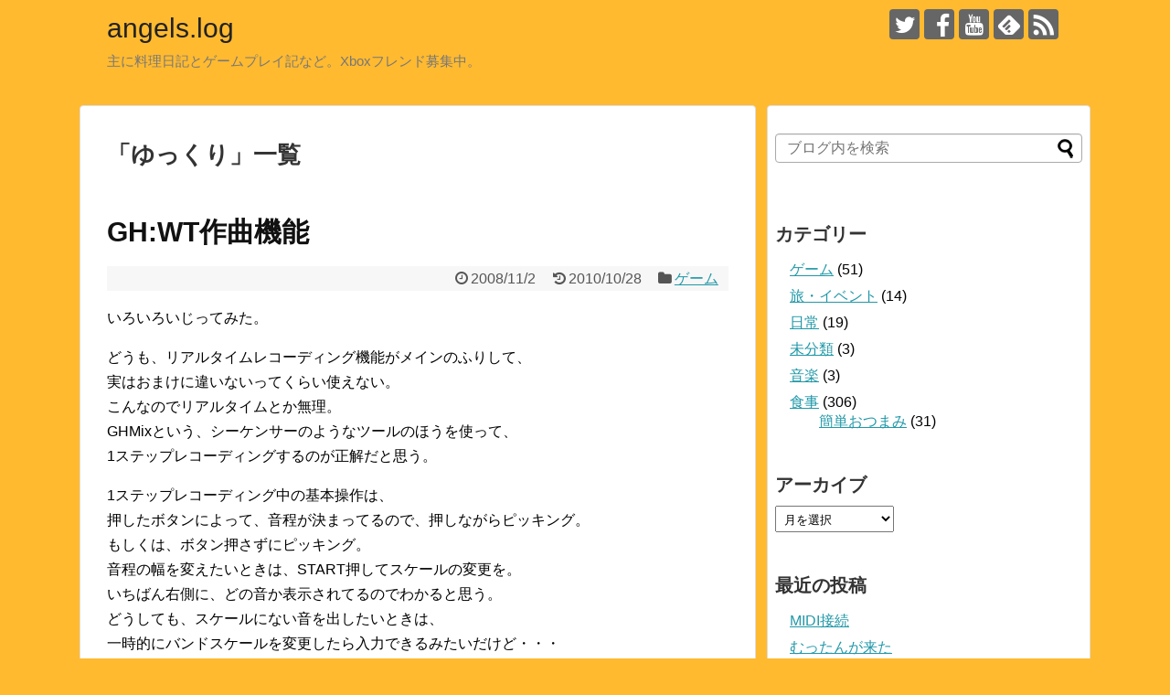

--- FILE ---
content_type: text/html; charset=UTF-8
request_url: https://blog.angels.vg/?tag=%E3%82%86%E3%81%A3%E3%81%8F%E3%82%8A
body_size: 37921
content:
<!DOCTYPE html>
<html lang="ja">
<head>
<!-- Global site tag (gtag.js) - Google Analytics -->
<script async src="https://www.googletagmanager.com/gtag/js?id=G-RK2MR6T727"></script>
<script>
  window.dataLayer = window.dataLayer || [];
  function gtag(){dataLayer.push(arguments);}
  gtag('js', new Date());

  gtag('config', 'G-RK2MR6T727');
</script>
<!-- /Global site tag (gtag.js) - Google Analytics -->
<meta name="google-site-verification" content="yINjHXvsY8WxVWIMDRY_jqvXf_MAod1jNu1nwe02pXo" />
<meta charset="UTF-8">
  <meta name="viewport" content="width=1280, maximum-scale=1, user-scalable=yes">
<link rel="alternate" type="application/rss+xml" title="angels.log RSS Feed" href="https://blog.angels.vg/?feed=rss2" />
<link rel="pingback" href="https://blog.angels.vg/xmlrpc.php" />
<meta name="robots" content="noindex,follow">
<meta name="description" content="「ゆっくり」の記事一覧です。" />
<meta name="keywords" content="ゆっくり" />
<!-- OGP -->
<meta property="og:type" content="website">
<meta property="og:description" content="「ゆっくり」の記事一覧です。">
<meta property="og:title" content="  ゆっくり | angels.log">
<meta property="og:url" content="https://blog.angels.vg/?tag=world-tour">
<meta property="og:site_name" content="angels.log">
<meta property="og:locale" content="ja_JP">
<!-- /OGP -->
<!-- Twitter Card -->
<meta name="twitter:card" content="summary">
<meta name="twitter:description" content="「ゆっくり」の記事一覧です。">
<meta name="twitter:title" content="  ゆっくり | angels.log">
<meta name="twitter:url" content="https://blog.angels.vg/?tag=world-tour">
<meta name="twitter:domain" content="blog.angels.vg">
<meta name="twitter:creator" content="@hima_kazami">
<meta name="twitter:site" content="@hima_kazami">
<!-- /Twitter Card -->

<title>ゆっくり  |  angels.log</title>
<meta name='robots' content='max-image-preview:large' />
<link rel="alternate" type="application/rss+xml" title="angels.log &raquo; フィード" href="https://blog.angels.vg/?feed=rss2" />
<link rel="alternate" type="application/rss+xml" title="angels.log &raquo; コメントフィード" href="https://blog.angels.vg/?feed=comments-rss2" />
<link rel="alternate" type="application/rss+xml" title="angels.log &raquo; ゆっくり タグのフィード" href="https://blog.angels.vg/?feed=rss2&#038;tag=%e3%82%86%e3%81%a3%e3%81%8f%e3%82%8a" />
<script type="text/javascript">
window._wpemojiSettings = {"baseUrl":"https:\/\/s.w.org\/images\/core\/emoji\/14.0.0\/72x72\/","ext":".png","svgUrl":"https:\/\/s.w.org\/images\/core\/emoji\/14.0.0\/svg\/","svgExt":".svg","source":{"concatemoji":"https:\/\/blog.angels.vg\/wp-includes\/js\/wp-emoji-release.min.js?ver=8e46d08663ae7c89ac952b5b1289b88f"}};
/*! This file is auto-generated */
!function(e,a,t){var n,r,o,i=a.createElement("canvas"),p=i.getContext&&i.getContext("2d");function s(e,t){var a=String.fromCharCode,e=(p.clearRect(0,0,i.width,i.height),p.fillText(a.apply(this,e),0,0),i.toDataURL());return p.clearRect(0,0,i.width,i.height),p.fillText(a.apply(this,t),0,0),e===i.toDataURL()}function c(e){var t=a.createElement("script");t.src=e,t.defer=t.type="text/javascript",a.getElementsByTagName("head")[0].appendChild(t)}for(o=Array("flag","emoji"),t.supports={everything:!0,everythingExceptFlag:!0},r=0;r<o.length;r++)t.supports[o[r]]=function(e){if(p&&p.fillText)switch(p.textBaseline="top",p.font="600 32px Arial",e){case"flag":return s([127987,65039,8205,9895,65039],[127987,65039,8203,9895,65039])?!1:!s([55356,56826,55356,56819],[55356,56826,8203,55356,56819])&&!s([55356,57332,56128,56423,56128,56418,56128,56421,56128,56430,56128,56423,56128,56447],[55356,57332,8203,56128,56423,8203,56128,56418,8203,56128,56421,8203,56128,56430,8203,56128,56423,8203,56128,56447]);case"emoji":return!s([129777,127995,8205,129778,127999],[129777,127995,8203,129778,127999])}return!1}(o[r]),t.supports.everything=t.supports.everything&&t.supports[o[r]],"flag"!==o[r]&&(t.supports.everythingExceptFlag=t.supports.everythingExceptFlag&&t.supports[o[r]]);t.supports.everythingExceptFlag=t.supports.everythingExceptFlag&&!t.supports.flag,t.DOMReady=!1,t.readyCallback=function(){t.DOMReady=!0},t.supports.everything||(n=function(){t.readyCallback()},a.addEventListener?(a.addEventListener("DOMContentLoaded",n,!1),e.addEventListener("load",n,!1)):(e.attachEvent("onload",n),a.attachEvent("onreadystatechange",function(){"complete"===a.readyState&&t.readyCallback()})),(e=t.source||{}).concatemoji?c(e.concatemoji):e.wpemoji&&e.twemoji&&(c(e.twemoji),c(e.wpemoji)))}(window,document,window._wpemojiSettings);
</script>
<style type="text/css">
img.wp-smiley,
img.emoji {
	display: inline !important;
	border: none !important;
	box-shadow: none !important;
	height: 1em !important;
	width: 1em !important;
	margin: 0 0.07em !important;
	vertical-align: -0.1em !important;
	background: none !important;
	padding: 0 !important;
}
</style>
	<link rel='stylesheet' id='simplicity-style-css' href='https://blog.angels.vg/wp-content/themes/simplicity2/style.css?ver=8e46d08663ae7c89ac952b5b1289b88f&#038;fver=20220727040555' type='text/css' media='all' />
<link rel='stylesheet' id='responsive-style-css' href='https://blog.angels.vg/wp-content/themes/simplicity2/css/responsive-pc.css?ver=8e46d08663ae7c89ac952b5b1289b88f&#038;fver=20220727040555' type='text/css' media='all' />
<link rel='stylesheet' id='skin-style-css' href='https://blog.angels.vg/wp-content/themes/simplicity2/skins/rurikon-kinari/style.css?ver=8e46d08663ae7c89ac952b5b1289b88f&#038;fver=20220727040555' type='text/css' media='all' />
<link rel='stylesheet' id='font-awesome-style-css' href='https://blog.angels.vg/wp-content/themes/simplicity2/webfonts/css/font-awesome.min.css?ver=8e46d08663ae7c89ac952b5b1289b88f&#038;fver=20220727040555' type='text/css' media='all' />
<link rel='stylesheet' id='icomoon-style-css' href='https://blog.angels.vg/wp-content/themes/simplicity2/webfonts/icomoon/style.css?ver=8e46d08663ae7c89ac952b5b1289b88f&#038;fver=20220727040555' type='text/css' media='all' />
<link rel='stylesheet' id='extension-style-css' href='https://blog.angels.vg/wp-content/themes/simplicity2/css/extension.css?ver=8e46d08663ae7c89ac952b5b1289b88f&#038;fver=20220727040555' type='text/css' media='all' />
<style id='extension-style-inline-css' type='text/css'>
#footer{background-color:transparent;color:#000}#footer-widget{color:#000}#footer a{color:}#footer h3{color:#333}#copyright a{color:#111} figure.entry-thumb,.new-entry-thumb,.popular-entry-thumb,.related-entry-thumb{display:none}.widget_new_popular .wpp-thumbnail,.widget_popular_ranking .wpp-thumbnail{display:none}.related-entry-thumbnail .related-entry-thumb{display:block}.entry-card-content,.related-entry-content{margin-left:0}.widget_new_popular ul li::before{display:none}.new-entry,#sidebar ul.wpp-list{padding-left:1em}.new-entry a,#sidebar ul.wpp-list a{color:;text-decoration:underline} #sidebar{width:336px}#header-in,#navi-in,#body-in,#footer-in{width:1106px}  #sidebar{background-color:#fff;padding:5px 8px;border-radius:4px;border:1px solid #ddd}@media screen and (max-width:639px){.article br{display:block}}
</style>
<link rel='stylesheet' id='print-style-css' href='https://blog.angels.vg/wp-content/themes/simplicity2/css/print.css?ver=8e46d08663ae7c89ac952b5b1289b88f&#038;fver=20220727040555' type='text/css' media='print' />
<link rel='stylesheet' id='lity-style-css' href='https://blog.angels.vg/wp-content/themes/simplicity2/css/lity.min.css?ver=8e46d08663ae7c89ac952b5b1289b88f&#038;fver=20220727040555' type='text/css' media='all' />
<link rel='stylesheet' id='wp-block-library-css' href='https://blog.angels.vg/wp-includes/css/dist/block-library/style.min.css?ver=8e46d08663ae7c89ac952b5b1289b88f' type='text/css' media='all' />
<link rel='stylesheet' id='classic-theme-styles-css' href='https://blog.angels.vg/wp-includes/css/classic-themes.min.css?ver=1' type='text/css' media='all' />
<style id='global-styles-inline-css' type='text/css'>
body{--wp--preset--color--black: #000000;--wp--preset--color--cyan-bluish-gray: #abb8c3;--wp--preset--color--white: #ffffff;--wp--preset--color--pale-pink: #f78da7;--wp--preset--color--vivid-red: #cf2e2e;--wp--preset--color--luminous-vivid-orange: #ff6900;--wp--preset--color--luminous-vivid-amber: #fcb900;--wp--preset--color--light-green-cyan: #7bdcb5;--wp--preset--color--vivid-green-cyan: #00d084;--wp--preset--color--pale-cyan-blue: #8ed1fc;--wp--preset--color--vivid-cyan-blue: #0693e3;--wp--preset--color--vivid-purple: #9b51e0;--wp--preset--gradient--vivid-cyan-blue-to-vivid-purple: linear-gradient(135deg,rgba(6,147,227,1) 0%,rgb(155,81,224) 100%);--wp--preset--gradient--light-green-cyan-to-vivid-green-cyan: linear-gradient(135deg,rgb(122,220,180) 0%,rgb(0,208,130) 100%);--wp--preset--gradient--luminous-vivid-amber-to-luminous-vivid-orange: linear-gradient(135deg,rgba(252,185,0,1) 0%,rgba(255,105,0,1) 100%);--wp--preset--gradient--luminous-vivid-orange-to-vivid-red: linear-gradient(135deg,rgba(255,105,0,1) 0%,rgb(207,46,46) 100%);--wp--preset--gradient--very-light-gray-to-cyan-bluish-gray: linear-gradient(135deg,rgb(238,238,238) 0%,rgb(169,184,195) 100%);--wp--preset--gradient--cool-to-warm-spectrum: linear-gradient(135deg,rgb(74,234,220) 0%,rgb(151,120,209) 20%,rgb(207,42,186) 40%,rgb(238,44,130) 60%,rgb(251,105,98) 80%,rgb(254,248,76) 100%);--wp--preset--gradient--blush-light-purple: linear-gradient(135deg,rgb(255,206,236) 0%,rgb(152,150,240) 100%);--wp--preset--gradient--blush-bordeaux: linear-gradient(135deg,rgb(254,205,165) 0%,rgb(254,45,45) 50%,rgb(107,0,62) 100%);--wp--preset--gradient--luminous-dusk: linear-gradient(135deg,rgb(255,203,112) 0%,rgb(199,81,192) 50%,rgb(65,88,208) 100%);--wp--preset--gradient--pale-ocean: linear-gradient(135deg,rgb(255,245,203) 0%,rgb(182,227,212) 50%,rgb(51,167,181) 100%);--wp--preset--gradient--electric-grass: linear-gradient(135deg,rgb(202,248,128) 0%,rgb(113,206,126) 100%);--wp--preset--gradient--midnight: linear-gradient(135deg,rgb(2,3,129) 0%,rgb(40,116,252) 100%);--wp--preset--duotone--dark-grayscale: url('#wp-duotone-dark-grayscale');--wp--preset--duotone--grayscale: url('#wp-duotone-grayscale');--wp--preset--duotone--purple-yellow: url('#wp-duotone-purple-yellow');--wp--preset--duotone--blue-red: url('#wp-duotone-blue-red');--wp--preset--duotone--midnight: url('#wp-duotone-midnight');--wp--preset--duotone--magenta-yellow: url('#wp-duotone-magenta-yellow');--wp--preset--duotone--purple-green: url('#wp-duotone-purple-green');--wp--preset--duotone--blue-orange: url('#wp-duotone-blue-orange');--wp--preset--font-size--small: 13px;--wp--preset--font-size--medium: 20px;--wp--preset--font-size--large: 36px;--wp--preset--font-size--x-large: 42px;--wp--preset--spacing--20: 0.44rem;--wp--preset--spacing--30: 0.67rem;--wp--preset--spacing--40: 1rem;--wp--preset--spacing--50: 1.5rem;--wp--preset--spacing--60: 2.25rem;--wp--preset--spacing--70: 3.38rem;--wp--preset--spacing--80: 5.06rem;}:where(.is-layout-flex){gap: 0.5em;}body .is-layout-flow > .alignleft{float: left;margin-inline-start: 0;margin-inline-end: 2em;}body .is-layout-flow > .alignright{float: right;margin-inline-start: 2em;margin-inline-end: 0;}body .is-layout-flow > .aligncenter{margin-left: auto !important;margin-right: auto !important;}body .is-layout-constrained > .alignleft{float: left;margin-inline-start: 0;margin-inline-end: 2em;}body .is-layout-constrained > .alignright{float: right;margin-inline-start: 2em;margin-inline-end: 0;}body .is-layout-constrained > .aligncenter{margin-left: auto !important;margin-right: auto !important;}body .is-layout-constrained > :where(:not(.alignleft):not(.alignright):not(.alignfull)){max-width: var(--wp--style--global--content-size);margin-left: auto !important;margin-right: auto !important;}body .is-layout-constrained > .alignwide{max-width: var(--wp--style--global--wide-size);}body .is-layout-flex{display: flex;}body .is-layout-flex{flex-wrap: wrap;align-items: center;}body .is-layout-flex > *{margin: 0;}:where(.wp-block-columns.is-layout-flex){gap: 2em;}.has-black-color{color: var(--wp--preset--color--black) !important;}.has-cyan-bluish-gray-color{color: var(--wp--preset--color--cyan-bluish-gray) !important;}.has-white-color{color: var(--wp--preset--color--white) !important;}.has-pale-pink-color{color: var(--wp--preset--color--pale-pink) !important;}.has-vivid-red-color{color: var(--wp--preset--color--vivid-red) !important;}.has-luminous-vivid-orange-color{color: var(--wp--preset--color--luminous-vivid-orange) !important;}.has-luminous-vivid-amber-color{color: var(--wp--preset--color--luminous-vivid-amber) !important;}.has-light-green-cyan-color{color: var(--wp--preset--color--light-green-cyan) !important;}.has-vivid-green-cyan-color{color: var(--wp--preset--color--vivid-green-cyan) !important;}.has-pale-cyan-blue-color{color: var(--wp--preset--color--pale-cyan-blue) !important;}.has-vivid-cyan-blue-color{color: var(--wp--preset--color--vivid-cyan-blue) !important;}.has-vivid-purple-color{color: var(--wp--preset--color--vivid-purple) !important;}.has-black-background-color{background-color: var(--wp--preset--color--black) !important;}.has-cyan-bluish-gray-background-color{background-color: var(--wp--preset--color--cyan-bluish-gray) !important;}.has-white-background-color{background-color: var(--wp--preset--color--white) !important;}.has-pale-pink-background-color{background-color: var(--wp--preset--color--pale-pink) !important;}.has-vivid-red-background-color{background-color: var(--wp--preset--color--vivid-red) !important;}.has-luminous-vivid-orange-background-color{background-color: var(--wp--preset--color--luminous-vivid-orange) !important;}.has-luminous-vivid-amber-background-color{background-color: var(--wp--preset--color--luminous-vivid-amber) !important;}.has-light-green-cyan-background-color{background-color: var(--wp--preset--color--light-green-cyan) !important;}.has-vivid-green-cyan-background-color{background-color: var(--wp--preset--color--vivid-green-cyan) !important;}.has-pale-cyan-blue-background-color{background-color: var(--wp--preset--color--pale-cyan-blue) !important;}.has-vivid-cyan-blue-background-color{background-color: var(--wp--preset--color--vivid-cyan-blue) !important;}.has-vivid-purple-background-color{background-color: var(--wp--preset--color--vivid-purple) !important;}.has-black-border-color{border-color: var(--wp--preset--color--black) !important;}.has-cyan-bluish-gray-border-color{border-color: var(--wp--preset--color--cyan-bluish-gray) !important;}.has-white-border-color{border-color: var(--wp--preset--color--white) !important;}.has-pale-pink-border-color{border-color: var(--wp--preset--color--pale-pink) !important;}.has-vivid-red-border-color{border-color: var(--wp--preset--color--vivid-red) !important;}.has-luminous-vivid-orange-border-color{border-color: var(--wp--preset--color--luminous-vivid-orange) !important;}.has-luminous-vivid-amber-border-color{border-color: var(--wp--preset--color--luminous-vivid-amber) !important;}.has-light-green-cyan-border-color{border-color: var(--wp--preset--color--light-green-cyan) !important;}.has-vivid-green-cyan-border-color{border-color: var(--wp--preset--color--vivid-green-cyan) !important;}.has-pale-cyan-blue-border-color{border-color: var(--wp--preset--color--pale-cyan-blue) !important;}.has-vivid-cyan-blue-border-color{border-color: var(--wp--preset--color--vivid-cyan-blue) !important;}.has-vivid-purple-border-color{border-color: var(--wp--preset--color--vivid-purple) !important;}.has-vivid-cyan-blue-to-vivid-purple-gradient-background{background: var(--wp--preset--gradient--vivid-cyan-blue-to-vivid-purple) !important;}.has-light-green-cyan-to-vivid-green-cyan-gradient-background{background: var(--wp--preset--gradient--light-green-cyan-to-vivid-green-cyan) !important;}.has-luminous-vivid-amber-to-luminous-vivid-orange-gradient-background{background: var(--wp--preset--gradient--luminous-vivid-amber-to-luminous-vivid-orange) !important;}.has-luminous-vivid-orange-to-vivid-red-gradient-background{background: var(--wp--preset--gradient--luminous-vivid-orange-to-vivid-red) !important;}.has-very-light-gray-to-cyan-bluish-gray-gradient-background{background: var(--wp--preset--gradient--very-light-gray-to-cyan-bluish-gray) !important;}.has-cool-to-warm-spectrum-gradient-background{background: var(--wp--preset--gradient--cool-to-warm-spectrum) !important;}.has-blush-light-purple-gradient-background{background: var(--wp--preset--gradient--blush-light-purple) !important;}.has-blush-bordeaux-gradient-background{background: var(--wp--preset--gradient--blush-bordeaux) !important;}.has-luminous-dusk-gradient-background{background: var(--wp--preset--gradient--luminous-dusk) !important;}.has-pale-ocean-gradient-background{background: var(--wp--preset--gradient--pale-ocean) !important;}.has-electric-grass-gradient-background{background: var(--wp--preset--gradient--electric-grass) !important;}.has-midnight-gradient-background{background: var(--wp--preset--gradient--midnight) !important;}.has-small-font-size{font-size: var(--wp--preset--font-size--small) !important;}.has-medium-font-size{font-size: var(--wp--preset--font-size--medium) !important;}.has-large-font-size{font-size: var(--wp--preset--font-size--large) !important;}.has-x-large-font-size{font-size: var(--wp--preset--font-size--x-large) !important;}
.wp-block-navigation a:where(:not(.wp-element-button)){color: inherit;}
:where(.wp-block-columns.is-layout-flex){gap: 2em;}
.wp-block-pullquote{font-size: 1.5em;line-height: 1.6;}
</style>
<script type='text/javascript' src='https://blog.angels.vg/wp-includes/js/jquery/jquery.min.js?ver=3.6.1' id='jquery-core-js'></script>
<script type='text/javascript' src='https://blog.angels.vg/wp-includes/js/jquery/jquery-migrate.min.js?ver=3.3.2' id='jquery-migrate-js'></script>
<style type="text/css" id="custom-background-css">
body.custom-background { background-color: #ffba30; }
</style>
	</head>
  <body data-rsssl=1 class="archive tag tag-147 custom-background" itemscope itemtype="https://schema.org/WebPage">
    <div id="container">

      <!-- header -->
      <header itemscope itemtype="https://schema.org/WPHeader">
        <div id="header" class="clearfix">
          <div id="header-in">

                        <div id="h-top">
              <!-- モバイルメニュー表示用のボタン -->
<div id="mobile-menu">
  <a id="mobile-menu-toggle" href="#"><span class="fa fa-bars fa-2x"></span></a>
</div>

              <div class="alignleft top-title-catchphrase">
                <!-- サイトのタイトル -->
<p id="site-title" itemscope itemtype="https://schema.org/Organization">
  <a href="https://blog.angels.vg/">angels.log</a></p>
<!-- サイトの概要 -->
<p id="site-description">
  主に料理日記とゲームプレイ記など。Xboxフレンド募集中。</p>
              </div>

              <div class="alignright top-sns-follows">
                                <!-- SNSページ -->
<div class="sns-pages">
<p class="sns-follow-msg">フォローする</p>
<ul class="snsp">
<li class="twitter-page"><a href="//twitter.com/hima_kazami" target="_blank" title="Twitterをフォロー" rel="nofollow"><span class="icon-twitter-logo"></span></a></li><li class="facebook-page"><a href="//www.facebook.com/shu.ikeda.144" target="_blank" title="Facebookをフォロー" rel="nofollow"><span class="icon-facebook-logo"></span></a></li><li class="youtube-page"><a href="https://www.youtube.com/channel/UC-vSOdlNK5au7cFczd5ISCw" target="_blank" title="YouTubeをフォロー" rel="nofollow"><span class="icon-youtube-logo"></span></a></li><li class="feedly-page"><a href="//feedly.com/i/discover/sources/search/feed/https%3A%2F%2Fblog.angels.vg" target="blank" title="feedlyで更新情報を購読" rel="nofollow"><span class="icon-feedly-logo"></span></a></li><li class="rss-page"><a href="https://blog.angels.vg/?feed=rss2" target="_blank" title="RSSで更新情報をフォロー" rel="nofollow"><span class="icon-rss-logo"></span></a></li>  </ul>
</div>
                              </div>

            </div><!-- /#h-top -->
          </div><!-- /#header-in -->
        </div><!-- /#header -->
      </header>

      <!-- Navigation -->
<nav itemscope itemtype="https://schema.org/SiteNavigationElement">
  <div id="navi">
      	<div id="navi-in">
      <div class="menu"></div>
    </div><!-- /#navi-in -->
  </div><!-- /#navi -->
</nav>
<!-- /Navigation -->
      <!-- 本体部分 -->
      <div id="body">
        <div id="body-in" class="cf">

          
          <!-- main -->
          <main itemscope itemprop="mainContentOfPage">
            <div id="main" itemscope itemtype="https://schema.org/Blog">

  <h1 id="archive-title"><span class="archive-title-pb">「</span><span class="archive-title-text">ゆっくり</span><span class="archive-title-pa">」</span><span class="archive-title-list-text">一覧</span></h1>






<div id="list">
<!-- 記事一覧 -->
<div id="post-220" class="post-220 post type-post status-publish format-standard category-6 tag-world-tour tag-xbox tag-xbox360 tag-19 tag-147 tag-23 tag-21">
  <article class="article article-list">
  
  
  <header>
    <h1 class="entry-title"><a href="https://blog.angels.vg/?p=220">GH:WT作曲機能</a></h1>


    
    <p class="post-meta">
            <span class="post-date"><span class="fa fa-clock-o fa-fw"></span><time class="entry-date date published" datetime="2008-11-02T23:27:57+09:00">2008/11/2</time></span>
        <span class="post-update"><span class="fa fa-history fa-fw"></span><span class="entry-date date updated">2010/10/28</span></span>
  
      <span class="category"><span class="fa fa-folder fa-fw"></span><a href="https://blog.angels.vg/?cat=6" rel="category">ゲーム</a></span>

      
      
      
      
      
    </p>

    
    
    
      </header>

  
  <div id="the-content" class="entry-content">
  <p>いろいろいじってみた。</p>
<p>どうも、リアルタイムレコーディング機能がメインのふりして、    <br />実はおまけに違いないってくらい使えない。     <br />こんなのでリアルタイムとか無理。     <br />GHMixという、シーケンサーのようなツールのほうを使って、     <br />1ステップレコーディングするのが正解だと思う。</p>
<p>1ステップレコーディング中の基本操作は、    <br />押したボタンによって、音程が決まってるので、押しながらピッキング。     <br />もしくは、ボタン押さずにピッキング。     <br />音程の幅を変えたいときは、START押してスケールの変更を。     <br />いちばん右側に、どの音か表示されてるのでわかると思う。     <br />どうしても、スケールにない音を出したいときは、     <br />一時的にバンドスケールを変更したら入力できるみたいだけど・・・</p>
<p>ドラムだと、押すだけで音が出る。    <br />BACKボタン押すと、パーカッション切り替えみたい。左ウィンドウの下のほうに緑のランプがある。     <br />でも、入力されたノートだけでは、どっちの音が鳴るのか、見てわからないのは困りもの。</p>
<p>ワーミーバーを押さえてる間は移動モードになって、ピッキングの上下で、移動ができる。    <br />移動単位は、左上に表示されてる1/8とかね。赤ボタンでノートの削除。     <br />リアルタイムレコーディングしちゃったときの残骸とかは、     <br />半端な位置になっちゃって、カーソル合わせにくいから、     <br />左の×アイコンで範囲指定の削除を。</p>
<p>んで、GHTunesにアップしていいのは、自分が著作権持ってるものだけにしてね。    <br />って書かれてるけど、     <br />ゲームのBGMのアレンジはけっこうあがってる。     <br />マリオ、ソニック、FF、マザーと、上位にランキングされてるのでもけっこう見かける。</p>
<p>とりあえず練習ってことで、問題なさそうなクラシックのアレンジでもしようかな。</p>
<p>そうだ、あと、バンドロゴを作ったけど、    <br />ゲーム内でどかーんと表示される場面があってアレだった。</p>
<div style="padding-bottom: 0px; margin: 0px; padding-left: 0px; padding-right: 0px; display: inline; float: none; padding-top: 0px" id="scid:5737277B-5D6D-4f48-ABFC-DD9C333F4C5D:c7f1d987-6ece-4ef5-80d4-126377d9c075" class="wlWriterEditableSmartContent">
<div id="dcd7a18f-7941-40b0-99ab-f9e69e59414d" style="margin: 0px; padding: 0px; display: inline;">
<div><a href="http://www.youtube.com/watch?v=XAWW_I0GY8E&amp;feature=youtube_gdata" target="_new" data-lity=""><img decoding="async" src="https://blog.angels.vg/wp-content/themes/simplicity2/images/1x1.trans.gif" data-original="https://blog.angels.vg/wp-content/uploads/2009/11/video1c5078938a95.jpg" style="border-style: none" galleryimg="no" onload="var downlevelDiv = document.getElementById('dcd7a18f-7941-40b0-99ab-f9e69e59414d'); downlevelDiv.innerHTML = &quot;&lt;div&gt;&lt;object width=\&quot;425\&quot; height=\&quot;355\&quot;&gt;&lt;param name=\&quot;movie\&quot; value=\&quot;http://www.youtube.com/v/XAWW_I0GY8E&amp;hl=en\&quot;&gt;&lt;\/param&gt;&lt;embed src=\&quot;http://www.youtube.com/v/XAWW_I0GY8E&amp;hl=en\&quot; type=\&quot;application/x-shockwave-flash\&quot; width=\&quot;425\&quot; height=\&quot;355\&quot;&gt;&lt;\/embed&gt;&lt;\/object&gt;&lt;\/div&gt;&quot;;" alt="" data-lazy="true"><noscript><img decoding="async" src="https://blog.angels.vg/wp-content/uploads/2009/11/video1c5078938a95.jpg" style="border-style: none" galleryimg="no" onload="var downlevelDiv = document.getElementById('dcd7a18f-7941-40b0-99ab-f9e69e59414d'); downlevelDiv.innerHTML = &quot;&lt;div&gt;&lt;object width=\&quot;425\&quot; height=\&quot;355\&quot;&gt;&lt;param name=\&quot;movie\&quot; value=\&quot;http://www.youtube.com/v/XAWW_I0GY8E&amp;hl=en\&quot;&gt;&lt;\/param&gt;&lt;embed src=\&quot;http://www.youtube.com/v/XAWW_I0GY8E&amp;hl=en\&quot; type=\&quot;application/x-shockwave-flash\&quot; width=\&quot;425\&quot; height=\&quot;355\&quot;&gt;&lt;\/embed&gt;&lt;\/object&gt;&lt;\/div&gt;&quot;;" alt=""></noscript></a></div>
</div>
</div>
  </div>

  <footer>
        
    

    
    <div id="sns-group" class="sns-group sns-group-bottom">
    
        </div>

    
    <p class="footer-post-meta">

            <span class="post-tag"><span class="fa fa-tags fa-fw"></span><a href="https://blog.angels.vg/?tag=world-tour" rel="tag">World Tour</a><span class="tag-separator">, </span><a href="https://blog.angels.vg/?tag=xbox" rel="tag">XBOX</a><span class="tag-separator">, </span><a href="https://blog.angels.vg/?tag=xbox360" rel="tag">Xbox360</a><span class="tag-separator">, </span><a href="https://blog.angels.vg/?tag=%e3%82%ae%e3%82%bf%e3%83%bc%e3%83%92%e3%83%bc%e3%83%ad%e3%83%bc" rel="tag">ギターヒーロー</a><span class="tag-separator">, </span><a href="https://blog.angels.vg/?tag=%e3%82%86%e3%81%a3%e3%81%8f%e3%82%8a" rel="tag">ゆっくり</a><span class="tag-separator">, </span><a href="https://blog.angels.vg/?tag=%e6%b5%b7%e5%a4%96%e3%82%bd%e3%83%95%e3%83%88" rel="tag">海外ソフト</a><span class="tag-separator">, </span><a href="https://blog.angels.vg/?tag=%e9%9f%b3%e3%82%b2%e3%83%bc" rel="tag">音ゲー</a></span>
      
      
      
          </p>
  </footer>
  </article><!-- .article -->
    <hr class="sep" />
  </div><!-- .post -->
  <div class="clear"></div>
</div><!-- /#list -->




            </div><!-- /#main -->
          </main>
        <!-- sidebar -->
<div id="sidebar" class="sidebar nwa" role="complementary">
    
  <div id="sidebar-widget">
  <!-- ウイジェット -->
  <aside id="search-3" class="widget widget_search"><form method="get" id="searchform" action="https://blog.angels.vg/">
	<input type="text" placeholder="ブログ内を検索" name="s" id="s">
	<input type="submit" id="searchsubmit" value="">
</form></aside><aside id="categories-235352361" class="widget widget_categories"><h3 class="widget_title sidebar_widget_title">カテゴリー</h3>
			<ul>
					<li class="cat-item cat-item-6"><a href="https://blog.angels.vg/?cat=6">ゲーム</a> (51)
</li>
	<li class="cat-item cat-item-4"><a href="https://blog.angels.vg/?cat=4">旅・イベント</a> (14)
</li>
	<li class="cat-item cat-item-8"><a href="https://blog.angels.vg/?cat=8">日常</a> (19)
</li>
	<li class="cat-item cat-item-1"><a href="https://blog.angels.vg/?cat=1">未分類</a> (3)
</li>
	<li class="cat-item cat-item-5"><a href="https://blog.angels.vg/?cat=5">音楽</a> (3)
</li>
	<li class="cat-item cat-item-3"><a href="https://blog.angels.vg/?cat=3">食事</a> (306)
<ul class='children'>
	<li class="cat-item cat-item-7"><a href="https://blog.angels.vg/?cat=7">簡単おつまみ</a> (31)
</li>
</ul>
</li>
			</ul>

			</aside><aside id="archives-2" class="widget widget_archive"><h3 class="widget_title sidebar_widget_title">アーカイブ</h3>		<label class="screen-reader-text" for="archives-dropdown-2">アーカイブ</label>
		<select id="archives-dropdown-2" name="archive-dropdown">
			
			<option value="">月を選択</option>
				<option value='https://blog.angels.vg/?m=201104'> 2011年4月 &nbsp;(2)</option>
	<option value='https://blog.angels.vg/?m=201102'> 2011年2月 &nbsp;(4)</option>
	<option value='https://blog.angels.vg/?m=201101'> 2011年1月 &nbsp;(2)</option>
	<option value='https://blog.angels.vg/?m=201012'> 2010年12月 &nbsp;(1)</option>
	<option value='https://blog.angels.vg/?m=201011'> 2010年11月 &nbsp;(5)</option>
	<option value='https://blog.angels.vg/?m=201010'> 2010年10月 &nbsp;(3)</option>
	<option value='https://blog.angels.vg/?m=201009'> 2010年9月 &nbsp;(2)</option>
	<option value='https://blog.angels.vg/?m=201008'> 2010年8月 &nbsp;(1)</option>
	<option value='https://blog.angels.vg/?m=201007'> 2010年7月 &nbsp;(1)</option>
	<option value='https://blog.angels.vg/?m=201006'> 2010年6月 &nbsp;(15)</option>
	<option value='https://blog.angels.vg/?m=201005'> 2010年5月 &nbsp;(16)</option>
	<option value='https://blog.angels.vg/?m=201004'> 2010年4月 &nbsp;(5)</option>
	<option value='https://blog.angels.vg/?m=201003'> 2010年3月 &nbsp;(1)</option>
	<option value='https://blog.angels.vg/?m=201002'> 2010年2月 &nbsp;(2)</option>
	<option value='https://blog.angels.vg/?m=201001'> 2010年1月 &nbsp;(3)</option>
	<option value='https://blog.angels.vg/?m=200912'> 2009年12月 &nbsp;(2)</option>
	<option value='https://blog.angels.vg/?m=200911'> 2009年11月 &nbsp;(18)</option>
	<option value='https://blog.angels.vg/?m=200910'> 2009年10月 &nbsp;(19)</option>
	<option value='https://blog.angels.vg/?m=200909'> 2009年9月 &nbsp;(7)</option>
	<option value='https://blog.angels.vg/?m=200908'> 2009年8月 &nbsp;(16)</option>
	<option value='https://blog.angels.vg/?m=200907'> 2009年7月 &nbsp;(20)</option>
	<option value='https://blog.angels.vg/?m=200906'> 2009年6月 &nbsp;(21)</option>
	<option value='https://blog.angels.vg/?m=200905'> 2009年5月 &nbsp;(21)</option>
	<option value='https://blog.angels.vg/?m=200904'> 2009年4月 &nbsp;(17)</option>
	<option value='https://blog.angels.vg/?m=200903'> 2009年3月 &nbsp;(27)</option>
	<option value='https://blog.angels.vg/?m=200902'> 2009年2月 &nbsp;(24)</option>
	<option value='https://blog.angels.vg/?m=200901'> 2009年1月 &nbsp;(29)</option>
	<option value='https://blog.angels.vg/?m=200812'> 2008年12月 &nbsp;(26)</option>
	<option value='https://blog.angels.vg/?m=200811'> 2008年11月 &nbsp;(28)</option>
	<option value='https://blog.angels.vg/?m=200810'> 2008年10月 &nbsp;(31)</option>
	<option value='https://blog.angels.vg/?m=200809'> 2008年9月 &nbsp;(3)</option>

		</select>

<script type="text/javascript">
/* <![CDATA[ */
(function() {
	var dropdown = document.getElementById( "archives-dropdown-2" );
	function onSelectChange() {
		if ( dropdown.options[ dropdown.selectedIndex ].value !== '' ) {
			document.location.href = this.options[ this.selectedIndex ].value;
		}
	}
	dropdown.onchange = onSelectChange;
})();
/* ]]> */
</script>
			</aside>
		<aside id="recent-posts-2" class="widget widget_recent_entries">
		<h3 class="widget_title sidebar_widget_title">最近の投稿</h3>
		<ul>
											<li>
					<a href="https://blog.angels.vg/?p=2953">MIDI接続</a>
									</li>
											<li>
					<a href="https://blog.angels.vg/?p=2933">むったんが来た</a>
									</li>
											<li>
					<a href="https://blog.angels.vg/?p=2914">濃い味</a>
									</li>
											<li>
					<a href="https://blog.angels.vg/?p=2906">セロリに塩キャベツのたれ</a>
									</li>
											<li>
					<a href="https://blog.angels.vg/?p=2898">でじこのぼうしって・・・</a>
									</li>
					</ul>

		</aside><aside id="text-271724721" class="widget widget_text"><h3 class="widget_title sidebar_widget_title">プロフィール</h3>			<div class="textwidget">名前：kazamiさん。<br />
その他の識別名：ひまわりさん。ケロさん。<br />
<br />
没落貴族の自由気ままなやりたい放題を記録しています。<br />
<br />
連絡は↑の[問合せ]ページからどうぞ。</div>
		</aside><aside id="custom_html-7" class="widget_text widget widget_custom_html"><h3 class="widget_title sidebar_widget_title">ゲーマープロフィール</h3><div class="textwidget custom-html-widget"><div style="text-align:center;background-color:#333;padding:10px;">
		<a href="https://www.exophase.com/xbox/user/midori%20no%20kaze/"><img src="https://card.exophase.com/1/1126783.png" alt="Xbox"/></a>
		<br />
		<a href="https://www.exophase.com/psn/user/midorinokaze/"><img src="https://card.exophase.com/1/1126784.png" alt="PSN"/></a>
</div></div></aside><aside id="linkcat-2" class="widget widget_links"><h3 class="widget_title sidebar_widget_title">リンク</h3>
	<ul class='xoxo blogroll'>
<li><a href="http://midorinokaze.spaces.live.com/" rel="me" title="旧ブログ">GOGO！READY？GO！？</a>
旧ブログ</li>
<li><a href="http://blog.livedoor.jp/land3939/" title="シムカんとこ">かつおぶし。</a>
シムカんとこ</li>
<li><a href="http://blog.livedoor.jp/haru_reina/" title="はるなんとこ">天然系ＲＯぶろぐ</a>
はるなんとこ</li>

	</ul>
</aside>
<aside id="custom_html-6" class="widget_text widget widget_custom_html"><h3 class="widget_title sidebar_widget_title">広告: Amazon.co.jp</h3><div class="textwidget custom-html-widget"><div style="text-align:center;"><script type="text/javascript">amzn_assoc_ad_type ="responsive_search_widget"; amzn_assoc_tracking_id ="angelsvg-22"; amzn_assoc_marketplace ="amazon"; amzn_assoc_region ="JP"; amzn_assoc_placement =""; amzn_assoc_search_type = "search_widget";amzn_assoc_width ="300"; amzn_assoc_height ="400"; amzn_assoc_default_search_category ="VideoGames"; amzn_assoc_default_search_key ="";amzn_assoc_theme ="light"; amzn_assoc_bg_color ="FFFFFF"; </script><script src="//z-fe.amazon-adsystem.com/widgets/q?ServiceVersion=20070822&Operation=GetScript&ID=OneJS&WS=1&Marketplace=JP"></script></div></div></aside><aside id="custom_html-2" class="widget_text widget widget_custom_html"><h3 class="widget_title sidebar_widget_title">広告: Play-Asia.com</h3><div class="textwidget custom-html-widget"><div style="text-align:center;"><a href="https://www.play-asia.com/?tagid=477378" target="_blank" rel="noopener">
<script language="javascript">var dt = new Date();document.write('<img src="https://www.play-asia.com/32/74v?' + dt.getTime() + '" border=0 alt="Play-Asia.com - Buy Games & Codes for PS4, PS3, Xbox 360, Xbox One, Wii U and PC / Mac." width="300" height="250"/>');</script></a><br /></div></div></aside>  </div>

  
</div><!-- /#sidebar -->

        </div><!-- /#body-in -->
      </div><!-- /#body -->

      <!-- footer -->
      <footer itemscope itemtype="https://schema.org/WPFooter">
        <div id="footer" class="main-footer">
          <div id="footer-in">

            
          <div class="clear"></div>
            <div id="copyright" class="wrapper">
                            <div class="credit">
                &copy; 2008  <a href="https://blog.angels.vg">angels.log</a>.              </div>

                          </div>
        </div><!-- /#footer-in -->
        </div><!-- /#footer -->
      </footer>
      <div id="page-top">
      <a id="move-page-top"><span class="fa fa-angle-double-up fa-2x"></span></a>
  
</div>
          </div><!-- /#container -->
      <script>
    (function(){
        var f = document.querySelectorAll(".video-click");
        for (var i = 0; i < f.length; ++i) {
        f[i].onclick = function () {
          var iframe = this.getAttribute("data-iframe");
          this.parentElement.innerHTML = '<div class="video">' + iframe + '</div>';
        }
        }
    })();
  </script>
  <script type='text/javascript' id='simplicity-js-js-extra'>
/* <![CDATA[ */
var lazyload_config = {"threshold":"600","effect":"fadeIn"};
/* ]]> */
</script>
<script src="https://blog.angels.vg/wp-content/themes/simplicity2/javascript.js?ver=8e46d08663ae7c89ac952b5b1289b88f&#038;fver=20220727040555" defer></script>
<script src="https://blog.angels.vg/wp-content/themes/simplicity2/js/jquery.lazyload.min.js?ver=8e46d08663ae7c89ac952b5b1289b88f&#038;fver=20220727040555" defer></script>
<script src="https://blog.angels.vg/wp-content/themes/simplicity2/js/lity.min.js?ver=8e46d08663ae7c89ac952b5b1289b88f&#038;fver=20220727040555" async></script>
<a style="display:none;" href="http://miniorange.com/cyber-security">Secured By miniOrange</a>                

    
  </body>
</html>
